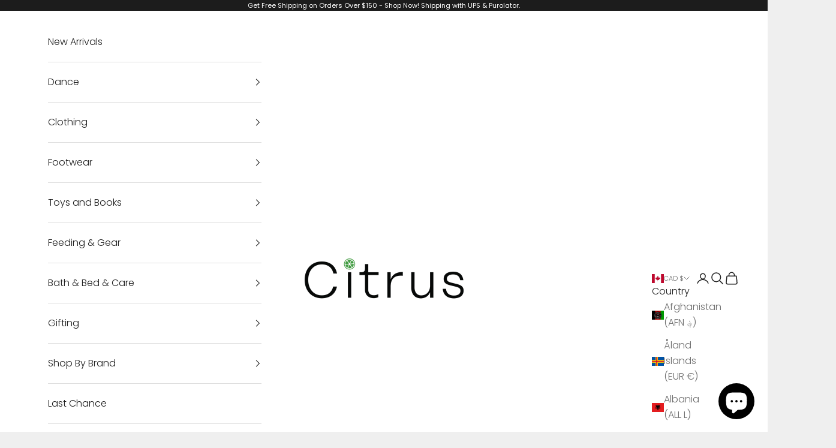

--- FILE ---
content_type: text/plain; charset=utf-8
request_url: https://sp-micro-proxy.b-cdn.net/micro?unique_id=citrus-kids.myshopify.com
body_size: 4816
content:
{"site":{"free_plan_limit_reached":true,"billing_status":null,"billing_active":true,"pricing_plan_required":false,"settings":{"proof_mobile_position":"Bottom","proof_desktop_position":"Bottom Left","proof_pop_size":"default","proof_start_delay_time":1,"proof_time_between":3,"proof_display_time":6,"proof_visible":true,"proof_cycle":true,"proof_mobile_enabled":true,"proof_desktop_enabled":true,"proof_tablet_enabled":null,"proof_locale":"en","proof_show_powered_by":false},"site_integrations":[{"id":"208591","enabled":true,"integration":{"name":"Shopify Add To Cart","handle":"shopify_storefront_add_to_cart","pro":false},"settings":{"proof_onclick_new_tab":null,"proof_exclude_pages":null,"proof_include_pages":[],"proof_display_pages_mode":"excluded","proof_minimum_activity_sessions":null,"proof_height":110,"proof_bottom":10,"proof_top":10,"proof_right":10,"proof_left":10,"proof_background_color":"#FFFFFF","proof_background_image_url":null,"proof_font_color":"#000000","proof_border_radius":40,"proof_padding_top":0,"proof_padding_bottom":0,"proof_padding_left":8,"proof_padding_right":16,"proof_icon_color":null,"proof_icon_background_color":null,"proof_hours_before_obscure":48,"proof_minimum_review_rating":5,"proof_highlights_color":"#fdcb6e","proof_display_review":true,"proof_show_review_on_hover":true,"proof_summary_time_range":1440,"proof_summary_minimum_count":10,"proof_show_media":false,"proof_show_message":false,"proof_media_url":null,"proof_media_position":null,"proof_nudge_click_url":null,"proof_icon_url":null,"proof_icon_mode":null,"proof_icon_enabled":false},"template":{"id":"36","body":{"top":"{{first_name}} in {{city}}, {{province}} {{country}}","middle":"Added to Cart {{product_title}}"},"raw_body":"<top>{{first_name}} in {{city}}, {{province}} {{country}}</top><middle>Added to Cart {{product_title}}</middle>","locale":"en"}},{"id":"208592","enabled":true,"integration":{"name":"Shopify Purchase","handle":"shopify_api_purchase","pro":false},"settings":{"proof_onclick_new_tab":null,"proof_exclude_pages":null,"proof_include_pages":[],"proof_display_pages_mode":"excluded","proof_minimum_activity_sessions":null,"proof_height":110,"proof_bottom":10,"proof_top":10,"proof_right":10,"proof_left":10,"proof_background_color":"#FFFFFF","proof_background_image_url":null,"proof_font_color":"#000000","proof_border_radius":40,"proof_padding_top":0,"proof_padding_bottom":0,"proof_padding_left":8,"proof_padding_right":16,"proof_icon_color":null,"proof_icon_background_color":null,"proof_hours_before_obscure":48,"proof_minimum_review_rating":5,"proof_highlights_color":"#fdcb6e","proof_display_review":true,"proof_show_review_on_hover":true,"proof_summary_time_range":1440,"proof_summary_minimum_count":10,"proof_show_media":false,"proof_show_message":false,"proof_media_url":null,"proof_media_position":null,"proof_nudge_click_url":null,"proof_icon_url":null,"proof_icon_mode":null,"proof_icon_enabled":false},"template":{"id":"4","body":{"top":"{{first_name}} in {{city}}, {{province}} {{country}}","middle":"Purchased {{product_title}}"},"raw_body":"<top>{{first_name}} in {{city}}, {{province}} {{country}}</top><middle>Purchased {{product_title}}</middle>","locale":"en"}}],"events":[{"id":"243138305","created_at":"2025-12-30T15:49:21.277Z","variables":{"first_name":"Someone","city":"Nanaimo","province":"British Columbia","province_code":"BC","country":"Canada","country_code":"CA","product_title":"Sweatshirt Dress - Vintage Bloom"},"click_url":"https://citruskids.ca/products/sweatshirt-dress-vintage-bloom","image_url":"https://cdn.shopify.com/s/files/1/2526/3524/files/RC720ELOY-BROWN-1_7ceb3583-f119-4b33-b5c3-92ec984e1092.webp?v=1759169187","product":{"id":"64639525","product_id":"7495538573379","title":"Sweatshirt Dress - Vintage Bloom","created_at":"2025-09-26T22:27:23.523Z","updated_at":"2025-10-04T15:10:18.856Z","published_at":"2025-10-03T16:46:29.000Z"},"site_integration":{"id":"208591","enabled":true,"integration":{"name":"Shopify Add To Cart","handle":"shopify_storefront_add_to_cart","pro":false},"template":{"id":"36","body":{"top":"{{first_name}} in {{city}}, {{province}} {{country}}","middle":"Added to Cart {{product_title}}"},"raw_body":"<top>{{first_name}} in {{city}}, {{province}} {{country}}</top><middle>Added to Cart {{product_title}}</middle>","locale":"en"}}},{"id":"243129493","created_at":"2025-12-30T11:52:43.047Z","variables":{"first_name":"Someone","city":"Courtenay","province":"British Columbia","province_code":"BC","country":"Canada","country_code":"CA","product_title":"Sleep Bag in Cloud - 2.5 Tog"},"click_url":"https://citruskids.ca/products/sleep-bag-in-cloud-2-5-tog","image_url":"https://cdn.shopify.com/s/files/1/2526/3524/files/kyte-baby-sleep-bag-2-5-tog-sleep-bag-in-cloud-2-5-32751020408943_1300x_ce257208-0102-45d7-9c0b-26484fdda09a.webp?v=1733892109","product":{"id":"61366898","product_id":"7318758654019","title":"Sleep Bag in Cloud - 2.5 Tog","created_at":"2024-10-07T19:05:31.000Z","updated_at":"2025-12-10T23:36:39.957Z","published_at":"2025-08-14T16:24:54.000Z"},"site_integration":{"id":"208591","enabled":true,"integration":{"name":"Shopify Add To Cart","handle":"shopify_storefront_add_to_cart","pro":false},"template":{"id":"36","body":{"top":"{{first_name}} in {{city}}, {{province}} {{country}}","middle":"Added to Cart {{product_title}}"},"raw_body":"<top>{{first_name}} in {{city}}, {{province}} {{country}}</top><middle>Added to Cart {{product_title}}</middle>","locale":"en"}}},{"id":"243106137","created_at":"2025-12-30T03:49:02.754Z","variables":{"first_name":"Someone","city":"Fredericton","province":"New Brunswick","province_code":"NB","country":"Canada","country_code":"CA","product_title":"Blossom Silver Bunny 'Bloom'"},"click_url":"https://citruskids.ca/products/blossom-silver-bunny-bloom","image_url":"https://cdn.shopify.com/s/files/1/2526/3524/files/BPM3BJ__80151.jpg?v=1764276638","product":{"id":"65324560","product_id":"7534439989315","title":"Blossom Silver Bunny 'Bloom'","created_at":"2025-11-27T20:52:05.648Z","updated_at":"2025-12-21T19:06:57.711Z","published_at":"2025-11-27T20:52:15.000Z"},"site_integration":{"id":"208591","enabled":true,"integration":{"name":"Shopify Add To Cart","handle":"shopify_storefront_add_to_cart","pro":false},"template":{"id":"36","body":{"top":"{{first_name}} in {{city}}, {{province}} {{country}}","middle":"Added to Cart {{product_title}}"},"raw_body":"<top>{{first_name}} in {{city}}, {{province}} {{country}}</top><middle>Added to Cart {{product_title}}</middle>","locale":"en"}}},{"id":"243105248","created_at":"2025-12-30T03:20:11.523Z","variables":{"first_name":"Someone","city":"Nanaimo","province":"British Columbia","province_code":"BC","country":"Canada","country_code":"CA","product_title":"Vintage Tee - The Magic Is In You"},"click_url":"https://citruskids.ca/products/vintage-tee-the-magic-is-in-you-1","image_url":"https://cdn.shopify.com/s/files/1/2526/3524/files/RCT531CLWN-ANTIQUE-2.webp?v=1759510262","product":{"id":"64639603","product_id":"7495544930371","title":"Vintage Tee - The Magic Is In You","created_at":"2025-09-26T23:27:45.167Z","updated_at":"2025-10-11T00:46:13.094Z","published_at":"2025-10-03T16:51:06.000Z"},"site_integration":{"id":"208591","enabled":true,"integration":{"name":"Shopify Add To Cart","handle":"shopify_storefront_add_to_cart","pro":false},"template":{"id":"36","body":{"top":"{{first_name}} in {{city}}, {{province}} {{country}}","middle":"Added to Cart {{product_title}}"},"raw_body":"<top>{{first_name}} in {{city}}, {{province}} {{country}}</top><middle>Added to Cart {{product_title}}</middle>","locale":"en"}}},{"id":"243097619","created_at":"2025-12-29T23:48:26.717Z","variables":{"first_name":"Someone","city":"Vancouver","province":"British Columbia","province_code":"BC","country":"Canada","country_code":"CA","product_title":"Amuseables Hot Dog"},"click_url":"https://citruskids.ca/products/amuseables-hot-dog","image_url":"https://cdn.shopify.com/s/files/1/2526/3524/files/A6HD__52561.jpg?v=1765391830","product":{"id":"65353316","product_id":"7544638373955","title":"Amuseables Hot Dog","created_at":"2025-12-10T18:49:40.062Z","updated_at":"2025-12-10T18:50:25.642Z","published_at":"2025-12-10T18:49:40.000Z"},"site_integration":{"id":"208591","enabled":true,"integration":{"name":"Shopify Add To Cart","handle":"shopify_storefront_add_to_cart","pro":false},"template":{"id":"36","body":{"top":"{{first_name}} in {{city}}, {{province}} {{country}}","middle":"Added to Cart {{product_title}}"},"raw_body":"<top>{{first_name}} in {{city}}, {{province}} {{country}}</top><middle>Added to Cart {{product_title}}</middle>","locale":"en"}}},{"id":"243095178","created_at":"2025-12-29T23:01:21.120Z","variables":{"first_name":"Someone","city":"Parksville","province":"British Columbia","province_code":"BC","country":"Canada","country_code":"CA","product_title":"Boxers - Cabana Stripe"},"click_url":"https://citruskids.ca/products/boxers-cabana-stripe","image_url":"https://cdn.shopify.com/s/files/1/2526/3524/files/533A3948_576x864_69e0585f-e23b-4451-afed-7c0826bd930d.webp?v=1749669120","product":{"id":"63738717","product_id":"7434796007491","title":"Boxers - Cabana Stripe","created_at":"2025-06-11T19:11:21.631Z","updated_at":"2025-12-17T19:31:55.487Z","published_at":"2025-06-11T19:58:20.000Z"},"site_integration":{"id":"208591","enabled":true,"integration":{"name":"Shopify Add To Cart","handle":"shopify_storefront_add_to_cart","pro":false},"template":{"id":"36","body":{"top":"{{first_name}} in {{city}}, {{province}} {{country}}","middle":"Added to Cart {{product_title}}"},"raw_body":"<top>{{first_name}} in {{city}}, {{province}} {{country}}</top><middle>Added to Cart {{product_title}}</middle>","locale":"en"}}},{"id":"243084537","created_at":"2025-12-29T19:23:38.000Z","variables":{"first_name":"Someone","city":"Parham","province":"Ontario","province_code":"ON","country":"Canada","country_code":"CA","product_title":"Mia the Dog"},"click_url":"https://citruskids.ca/products/mia-the-dog","image_url":"https://cdn.shopify.com/s/files/1/2526/3524/products/cutenkind9_ab72b774-b606-4d2b-a820-34a90be64479.jpg?v=1627577796","product":{"id":"45584967","product_id":"6576659988547","title":"Mia the Dog","created_at":"2021-06-29T20:34:08.000Z","updated_at":"2025-12-30T12:08:06.859Z","published_at":null},"site_integration":{"id":"208592","enabled":true,"integration":{"name":"Shopify Purchase","handle":"shopify_api_purchase","pro":false},"template":{"id":"4","body":{"top":"{{first_name}} in {{city}}, {{province}} {{country}}","middle":"Purchased {{product_title}}"},"raw_body":"<top>{{first_name}} in {{city}}, {{province}} {{country}}</top><middle>Purchased {{product_title}}</middle>","locale":"en"}}},{"id":"243084326","created_at":"2025-12-29T19:21:00.413Z","variables":{"first_name":"Someone","city":"Toronto","province":"Ontario","province_code":"ON","country":"Canada","country_code":"CA","product_title":"Mia the Dog"},"click_url":"https://citruskids.ca/products/mia-the-dog","image_url":"https://cdn.shopify.com/s/files/1/2526/3524/products/cutenkind9_ab72b774-b606-4d2b-a820-34a90be64479.jpg?v=1627577796","product":{"id":"45584967","product_id":"6576659988547","title":"Mia the Dog","created_at":"2021-06-29T20:34:08.000Z","updated_at":"2025-12-30T12:08:06.859Z","published_at":null},"site_integration":{"id":"208591","enabled":true,"integration":{"name":"Shopify Add To Cart","handle":"shopify_storefront_add_to_cart","pro":false},"template":{"id":"36","body":{"top":"{{first_name}} in {{city}}, {{province}} {{country}}","middle":"Added to Cart {{product_title}}"},"raw_body":"<top>{{first_name}} in {{city}}, {{province}} {{country}}</top><middle>Added to Cart {{product_title}}</middle>","locale":"en"}}},{"id":"243075171","created_at":"2025-12-29T16:20:43.333Z","variables":{"first_name":"Someone","city":"Parksville","province":"British Columbia","province_code":"BC","country":"Canada","country_code":"CA","product_title":"Cherry Velvet Dress - Size 9"},"click_url":"https://citruskids.ca/products/cherry-velvet-dress","image_url":"https://cdn.shopify.com/s/files/1/2526/3524/files/Screenshot2025-10-24at9.50.06PM.png?v=1761367962","product":{"id":"65027352","product_id":"7511495770179","title":"Cherry Velvet Dress - Size 9","created_at":"2025-10-25T04:55:44.509Z","updated_at":"2025-12-23T06:03:18.955Z","published_at":"2025-10-25T04:55:44.000Z"},"site_integration":{"id":"208591","enabled":true,"integration":{"name":"Shopify Add To Cart","handle":"shopify_storefront_add_to_cart","pro":false},"template":{"id":"36","body":{"top":"{{first_name}} in {{city}}, {{province}} {{country}}","middle":"Added to Cart {{product_title}}"},"raw_body":"<top>{{first_name}} in {{city}}, {{province}} {{country}}</top><middle>Added to Cart {{product_title}}</middle>","locale":"en"}}},{"id":"243059239","created_at":"2025-12-29T09:19:51.689Z","variables":{"first_name":"Someone","city":"Edmonton","province":"Alberta","province_code":"AB","country":"Canada","country_code":"CA","product_title":"Zippered Footie in Teddy Bear"},"click_url":"https://citruskids.ca/products/zippered-footie-in-teddy-bear","image_url":"https://cdn.shopify.com/s/files/1/2526/3524/files/1911BEAR-01_jpg.webp?v=1747117479","product":{"id":"63468799","product_id":"7417770737731","title":"Zippered Footie in Teddy Bear","created_at":"2025-05-13T06:24:14.034Z","updated_at":"2025-12-08T19:55:07.619Z","published_at":"2025-12-08T19:55:05.000Z"},"site_integration":{"id":"208591","enabled":true,"integration":{"name":"Shopify Add To Cart","handle":"shopify_storefront_add_to_cart","pro":false},"template":{"id":"36","body":{"top":"{{first_name}} in {{city}}, {{province}} {{country}}","middle":"Added to Cart {{product_title}}"},"raw_body":"<top>{{first_name}} in {{city}}, {{province}} {{country}}</top><middle>Added to Cart {{product_title}}</middle>","locale":"en"}}},{"id":"243055833","created_at":"2025-12-29T07:59:21.000Z","variables":{"first_name":"Someone","city":"Burnaby","province":"British Columbia","province_code":"BC","country":"Canada","country_code":"CA","product_title":"Sleep Bag in Sakura - 1.0 Tog"},"click_url":"https://citruskids.ca/products/sleep-bag-in-sakura-1-0-tog","image_url":"https://cdn.shopify.com/s/files/1/2526/3524/files/kyte-baby-sleep-bag-1-0-tog-sleep-bag-in-sakura-1-0-33127719895151_3000x_6fe5f53b-15f0-4996-809c-3456d5520e10.webp?v=1752771549","product":{"id":"63958754","product_id":"7454775902275","title":"Sleep Bag in Sakura - 1.0 Tog","created_at":"2025-07-17T16:42:14.488Z","updated_at":"2025-12-29T07:59:27.415Z","published_at":"2025-07-17T19:06:46.000Z"},"site_integration":{"id":"208592","enabled":true,"integration":{"name":"Shopify Purchase","handle":"shopify_api_purchase","pro":false},"template":{"id":"4","body":{"top":"{{first_name}} in {{city}}, {{province}} {{country}}","middle":"Purchased {{product_title}}"},"raw_body":"<top>{{first_name}} in {{city}}, {{province}} {{country}}</top><middle>Purchased {{product_title}}</middle>","locale":"en"}}},{"id":"243052693","created_at":"2025-12-29T06:05:37.600Z","variables":{"first_name":"Someone","city":"Burnaby","province":"British Columbia","province_code":"BC","country":"Canada","country_code":"CA","product_title":"Ultra Soft Self Knit Waistband Transition® Tight - Assorted Colours"},"click_url":"https://citruskids.ca/products/ultra-soft-self-knit-waistband-transition®-tight-assorted-colours","image_url":"https://cdn.shopify.com/s/files/1/2526/3524/files/capezio_ultra_soft_transition_tight_girls_ballet_pink_1916c_1_1_jpg.webp?v=1751652545","product":{"id":"63859634","product_id":"7447360012355","title":"Ultra Soft Self Knit Waistband Transition® Tight - Assorted Colours","created_at":"2025-07-04T03:16:05.769Z","updated_at":"2025-12-27T06:27:38.867Z","published_at":"2025-07-04T18:10:55.000Z"},"site_integration":{"id":"208591","enabled":true,"integration":{"name":"Shopify Add To Cart","handle":"shopify_storefront_add_to_cart","pro":false},"template":{"id":"36","body":{"top":"{{first_name}} in {{city}}, {{province}} {{country}}","middle":"Added to Cart {{product_title}}"},"raw_body":"<top>{{first_name}} in {{city}}, {{province}} {{country}}</top><middle>Added to Cart {{product_title}}</middle>","locale":"en"}}},{"id":"243051780","created_at":"2025-12-29T05:34:30.000Z","variables":{"first_name":"Someone","city":"Nanaimo","province":"British Columbia","province_code":"BC","country":"Canada","country_code":"CA","product_title":"Mermaid Dust"},"click_url":"https://citruskids.ca/products/mermaid-dust","image_url":"https://cdn.shopify.com/s/files/1/2526/3524/files/BOMBDUST-MERMAID-COLORBKG_1800x1800_8cbf2b5f-e2d9-4e13-a061-89dcc7738ada.webp?v=1698214058","product":{"id":"56843914","product_id":"6819165995075","title":"Mermaid Dust","created_at":"2023-06-29T20:39:39.000Z","updated_at":"2025-12-29T05:34:34.153Z","published_at":"2024-12-05T21:20:18.000Z"},"site_integration":{"id":"208592","enabled":true,"integration":{"name":"Shopify Purchase","handle":"shopify_api_purchase","pro":false},"template":{"id":"4","body":{"top":"{{first_name}} in {{city}}, {{province}} {{country}}","middle":"Purchased {{product_title}}"},"raw_body":"<top>{{first_name}} in {{city}}, {{province}} {{country}}</top><middle>Purchased {{product_title}}</middle>","locale":"en"}}},{"id":"243051674","created_at":"2025-12-29T05:31:14.787Z","variables":{"first_name":"Someone","city":"Nanaimo","province":"British Columbia","province_code":"BC","country":"Canada","country_code":"CA","product_title":"Little brother mouse in matchbox"},"click_url":"https://citruskids.ca/products/little-brother-mouse-in-matchbox-1","image_url":"https://cdn.shopify.com/s/files/1/2526/3524/files/COLOURBOX68267984_800x_d4b6e327-3c99-4dd6-86bc-340e3be03ed5.webp?v=1763062450","product":{"id":"65270521","product_id":"7524387717187","title":"Little brother mouse in matchbox","created_at":"2025-11-13T19:35:40.461Z","updated_at":"2025-12-28T20:55:49.755Z","published_at":"2025-11-13T19:35:40.000Z"},"site_integration":{"id":"208591","enabled":true,"integration":{"name":"Shopify Add To Cart","handle":"shopify_storefront_add_to_cart","pro":false},"template":{"id":"36","body":{"top":"{{first_name}} in {{city}}, {{province}} {{country}}","middle":"Added to Cart {{product_title}}"},"raw_body":"<top>{{first_name}} in {{city}}, {{province}} {{country}}</top><middle>Added to Cart {{product_title}}</middle>","locale":"en"}}},{"id":"243048994","created_at":"2025-12-29T04:21:03.631Z","variables":{"first_name":"Someone","city":"Kingston","province":"Ontario","province_code":"ON","country":"Canada","country_code":"CA","product_title":"Plie Girl Black Leather Ballerina Flats"},"click_url":"https://citruskids.ca/products/plie-girl-black-leather-ballerina-flats","image_url":"https://cdn.shopify.com/s/files/1/2526/3524/files/EC_C15182_00_ea4b5216-9ec8-4822-a822-762d99800688.jpg?v=1692672545","product":{"id":"56719566","product_id":"6815293964355","title":"Plie Girl Black Leather Ballerina Flats","created_at":"2023-06-21T21:45:57.000Z","updated_at":"2025-12-19T00:33:09.130Z","published_at":"2023-06-29T00:05:27.000Z"},"site_integration":{"id":"208591","enabled":true,"integration":{"name":"Shopify Add To Cart","handle":"shopify_storefront_add_to_cart","pro":false},"template":{"id":"36","body":{"top":"{{first_name}} in {{city}}, {{province}} {{country}}","middle":"Added to Cart {{product_title}}"},"raw_body":"<top>{{first_name}} in {{city}}, {{province}} {{country}}</top><middle>Added to Cart {{product_title}}</middle>","locale":"en"}}},{"id":"243042723","created_at":"2025-12-29T01:47:53.234Z","variables":{"first_name":"Someone","city":"Nanaimo","province":"British Columbia","province_code":"BC","country":"Canada","country_code":"CA","product_title":"Joggers - Black"},"click_url":"https://citruskids.ca/products/joggers-black-1","image_url":"https://cdn.shopify.com/s/files/1/2526/3524/files/Screenshot2025-07-23at15-49-11UnisexJoggersBlackMayoral.png?v=1753311153","product":{"id":"63982961","product_id":"7457309261891","title":"Joggers - Black","created_at":"2025-07-23T22:50:28.059Z","updated_at":"2025-12-23T18:20:13.832Z","published_at":"2025-10-26T17:11:00.000Z"},"site_integration":{"id":"208591","enabled":true,"integration":{"name":"Shopify Add To Cart","handle":"shopify_storefront_add_to_cart","pro":false},"template":{"id":"36","body":{"top":"{{first_name}} in {{city}}, {{province}} {{country}}","middle":"Added to Cart {{product_title}}"},"raw_body":"<top>{{first_name}} in {{city}}, {{province}} {{country}}</top><middle>Added to Cart {{product_title}}</middle>","locale":"en"}}},{"id":"243042680","created_at":"2025-12-29T01:46:46.833Z","variables":{"first_name":"Someone","city":"Port Alberni","province":"British Columbia","province_code":"BC","country":"Canada","country_code":"CA","product_title":"Pointelle Skirted Bodysuit - Lilac Ditsy"},"click_url":"https://citruskids.ca/products/pointelle-skirted-bodysuit-lilac-ditsy","image_url":"https://cdn.shopify.com/s/files/1/2526/3524/files/QM029STIL-LILAC-1_b0c246b8-8983-45e9-a938-2235d8382d7e.webp?v=1760458007","product":{"id":"64891557","product_id":"7503063220291","title":"Pointelle Skirted Bodysuit - Lilac Ditsy","created_at":"2025-10-14T16:06:39.688Z","updated_at":"2025-12-13T03:51:32.455Z","published_at":"2025-10-14T16:06:39.000Z"},"site_integration":{"id":"208591","enabled":true,"integration":{"name":"Shopify Add To Cart","handle":"shopify_storefront_add_to_cart","pro":false},"template":{"id":"36","body":{"top":"{{first_name}} in {{city}}, {{province}} {{country}}","middle":"Added to Cart {{product_title}}"},"raw_body":"<top>{{first_name}} in {{city}}, {{province}} {{country}}</top><middle>Added to Cart {{product_title}}</middle>","locale":"en"}}},{"id":"243039880","created_at":"2025-12-29T00:40:41.209Z","variables":{"first_name":"Someone","city":"Nanaimo","province":"British Columbia","province_code":"BC","country":"Canada","country_code":"CA","product_title":"Knit Long Sleeve Tee - Navy"},"click_url":"https://citruskids.ca/products/knit-long-sleeve-tee","image_url":"https://cdn.shopify.com/s/files/1/2526/3524/files/Screenshot2025-07-22at10-48-23BoyKnitT-ShirtNavyMayoral.png?v=1753206623","product":{"id":"63978207","product_id":"7456599638083","title":"Knit Long Sleeve Tee - Navy","created_at":"2025-07-22T17:52:12.786Z","updated_at":"2025-11-29T20:46:05.797Z","published_at":"2025-08-09T19:03:57.000Z"},"site_integration":{"id":"208591","enabled":true,"integration":{"name":"Shopify Add To Cart","handle":"shopify_storefront_add_to_cart","pro":false},"template":{"id":"36","body":{"top":"{{first_name}} in {{city}}, {{province}} {{country}}","middle":"Added to Cart {{product_title}}"},"raw_body":"<top>{{first_name}} in {{city}}, {{province}} {{country}}</top><middle>Added to Cart {{product_title}}</middle>","locale":"en"}}},{"id":"243037922","created_at":"2025-12-28T23:52:34.526Z","variables":{"first_name":"Someone","city":"Québec","province":"Quebec","province_code":"QC","country":"Canada","country_code":"CA","product_title":"Seaplane Print on Fall Green Outfit Set"},"click_url":"https://citruskids.ca/products/seaplane-print-on-fall-green-outfit-set","image_url":"https://cdn.shopify.com/s/files/1/2526/3524/files/25FGW36E01_1728x_1a57e992-e02e-448d-8be1-12517e4ef91a.webp?v=1760471891","product":{"id":"64898089","product_id":"7503097167939","title":"Seaplane Print on Fall Green Outfit Set","created_at":"2025-10-14T20:00:35.152Z","updated_at":"2025-12-20T21:58:12.870Z","published_at":"2025-10-14T20:00:35.000Z"},"site_integration":{"id":"208591","enabled":true,"integration":{"name":"Shopify Add To Cart","handle":"shopify_storefront_add_to_cart","pro":false},"template":{"id":"36","body":{"top":"{{first_name}} in {{city}}, {{province}} {{country}}","middle":"Added to Cart {{product_title}}"},"raw_body":"<top>{{first_name}} in {{city}}, {{province}} {{country}}</top><middle>Added to Cart {{product_title}}</middle>","locale":"en"}}},{"id":"243035861","created_at":"2025-12-28T23:00:07.561Z","variables":{"first_name":"Someone","city":"Campbell River","province":"British Columbia","province_code":"BC","country":"Canada","country_code":"CA","product_title":"Kensington Chelsea Boots - Future Purple / Bling"},"click_url":"https://citruskids.ca/products/kensington-chelsea-boots-future-purple-bling","image_url":"https://cdn.shopify.com/s/files/1/2526/3524/files/F0000147-5040-2.jpg?v=1754515271","product":{"id":"64164684","product_id":"7465951920195","title":"Kensington Chelsea Boots - Future Purple / Bling","created_at":"2025-08-06T21:15:19.414Z","updated_at":"2025-12-20T22:02:02.296Z","published_at":"2025-08-08T16:02:23.000Z"},"site_integration":{"id":"208591","enabled":true,"integration":{"name":"Shopify Add To Cart","handle":"shopify_storefront_add_to_cart","pro":false},"template":{"id":"36","body":{"top":"{{first_name}} in {{city}}, {{province}} {{country}}","middle":"Added to Cart {{product_title}}"},"raw_body":"<top>{{first_name}} in {{city}}, {{province}} {{country}}</top><middle>Added to Cart {{product_title}}</middle>","locale":"en"}}},{"id":"243031779","created_at":"2025-12-28T21:20:23.000Z","variables":{"first_name":"Someone","city":"Winnipeg","province":"Manitoba","province_code":"MB","country":"Canada","country_code":"CA","product_title":"Delphine Fairy 40cm Blush Gold"},"click_url":"https://citruskids.ca/products/delphine-fairy-40cm-blush-gold","image_url":"https://cdn.shopify.com/s/files/1/2526/3524/files/N11567ADelphineSequinFairyBlushGoldfront_e718289c-8bbc-4fb8-8fb4-0cc8f6ae1471.webp?v=1733890998","product":{"id":"61609810","product_id":"7327372476483","title":"Delphine Fairy 40cm Blush Gold","created_at":"2024-10-29T05:05:12.000Z","updated_at":"2025-12-29T12:08:21.649Z","published_at":null},"site_integration":{"id":"208592","enabled":true,"integration":{"name":"Shopify Purchase","handle":"shopify_api_purchase","pro":false},"template":{"id":"4","body":{"top":"{{first_name}} in {{city}}, {{province}} {{country}}","middle":"Purchased {{product_title}}"},"raw_body":"<top>{{first_name}} in {{city}}, {{province}} {{country}}</top><middle>Purchased {{product_title}}</middle>","locale":"en"}}},{"id":"243030728","created_at":"2025-12-28T20:54:40.754Z","variables":{"first_name":"Someone","city":"Winnipeg","province":"Manitoba","province_code":"MB","country":"Canada","country_code":"CA","product_title":"Poppy Princess Doll 48cm"},"click_url":"https://citruskids.ca/products/poppy-princess-doll-48cm","image_url":"https://cdn.shopify.com/s/files/1/2526/3524/files/N11563CPoppyPrincessDollEbonyBlush_92ae4cc0-a28c-4c4e-aa89-2d4d80846bd9.webp?v=1733891799","product":{"id":"61609791","product_id":"7327371591747","title":"Poppy Princess Doll 48cm","created_at":"2024-10-29T04:55:50.000Z","updated_at":"2025-12-29T12:08:21.810Z","published_at":null},"site_integration":{"id":"208591","enabled":true,"integration":{"name":"Shopify Add To Cart","handle":"shopify_storefront_add_to_cart","pro":false},"template":{"id":"36","body":{"top":"{{first_name}} in {{city}}, {{province}} {{country}}","middle":"Added to Cart {{product_title}}"},"raw_body":"<top>{{first_name}} in {{city}}, {{province}} {{country}}</top><middle>Added to Cart {{product_title}}</middle>","locale":"en"}}},{"id":"243028335","created_at":"2025-12-28T19:59:59.502Z","variables":{"first_name":"Someone","city":"Victoria","province":"British Columbia","province_code":"BC","country":"Canada","country_code":"CA","product_title":"Sweatshirt Dress - Vintage Bloom"},"click_url":"https://citruskids.ca/products/sweatshirt-dress-vintage-bloom","image_url":"https://cdn.shopify.com/s/files/1/2526/3524/files/RC720ELOY-BROWN-1_7ceb3583-f119-4b33-b5c3-92ec984e1092.webp?v=1759169187","product":{"id":"64639525","product_id":"7495538573379","title":"Sweatshirt Dress - Vintage Bloom","created_at":"2025-09-26T22:27:23.523Z","updated_at":"2025-10-04T15:10:18.856Z","published_at":"2025-10-03T16:46:29.000Z"},"site_integration":{"id":"208591","enabled":true,"integration":{"name":"Shopify Add To Cart","handle":"shopify_storefront_add_to_cart","pro":false},"template":{"id":"36","body":{"top":"{{first_name}} in {{city}}, {{province}} {{country}}","middle":"Added to Cart {{product_title}}"},"raw_body":"<top>{{first_name}} in {{city}}, {{province}} {{country}}</top><middle>Added to Cart {{product_title}}</middle>","locale":"en"}}},{"id":"243025565","created_at":"2025-12-28T18:51:44.000Z","variables":{"first_name":"Someone","city":"Nanaimo","province":"British Columbia","province_code":"BC","country":"Canada","country_code":"CA","product_title":"Long-Sleeved Women's Pajama Set in Latte Leopard"},"click_url":"https://citruskids.ca/products/long-sleeved-womens-pajama-set-in-latte-leopard","image_url":"https://cdn.shopify.com/s/files/1/2526/3524/files/1605BLLT-01_jpg.webp?v=1759951499","product":{"id":"64779573","product_id":"7501069746243","title":"Long-Sleeved Women's Pajama Set in Latte Leopard","created_at":"2025-10-08T19:27:47.337Z","updated_at":"2025-12-28T18:51:49.873Z","published_at":"2025-10-08T19:27:47.000Z"},"site_integration":{"id":"208592","enabled":true,"integration":{"name":"Shopify Purchase","handle":"shopify_api_purchase","pro":false},"template":{"id":"4","body":{"top":"{{first_name}} in {{city}}, {{province}} {{country}}","middle":"Purchased {{product_title}}"},"raw_body":"<top>{{first_name}} in {{city}}, {{province}} {{country}}</top><middle>Purchased {{product_title}}</middle>","locale":"en"}}},{"id":"243024359","created_at":"2025-12-28T18:24:23.076Z","variables":{"first_name":"Someone","city":"Vancouver","province":"British Columbia","province_code":"BC","country":"Canada","country_code":"CA","product_title":"Ballerina Print on Cream PJ Set"},"click_url":"https://citruskids.ca/products/ballerina-print-on-cream-pj-set","image_url":"https://cdn.shopify.com/s/files/1/2526/3524/files/25FRS15Q01_1728x_7f167c0f-ded8-478c-b1ed-88334ba01b06.webp?v=1760472750","product":{"id":"64898540","product_id":"7503098937411","title":"Ballerina Print on Cream PJ Set","created_at":"2025-10-14T20:15:26.803Z","updated_at":"2025-12-20T17:11:28.516Z","published_at":"2025-10-14T20:15:27.000Z"},"site_integration":{"id":"208591","enabled":true,"integration":{"name":"Shopify Add To Cart","handle":"shopify_storefront_add_to_cart","pro":false},"template":{"id":"36","body":{"top":"{{first_name}} in {{city}}, {{province}} {{country}}","middle":"Added to Cart {{product_title}}"},"raw_body":"<top>{{first_name}} in {{city}}, {{province}} {{country}}</top><middle>Added to Cart {{product_title}}</middle>","locale":"en"}}}]}}